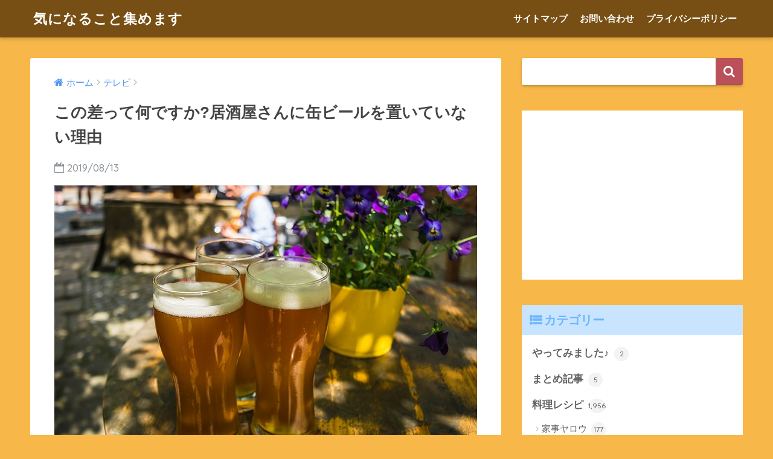

--- FILE ---
content_type: text/html; charset=utf-8
request_url: https://www.google.com/recaptcha/api2/aframe
body_size: 264
content:
<!DOCTYPE HTML><html><head><meta http-equiv="content-type" content="text/html; charset=UTF-8"></head><body><script nonce="fm_IVroDUAw97PwLTOSFhg">/** Anti-fraud and anti-abuse applications only. See google.com/recaptcha */ try{var clients={'sodar':'https://pagead2.googlesyndication.com/pagead/sodar?'};window.addEventListener("message",function(a){try{if(a.source===window.parent){var b=JSON.parse(a.data);var c=clients[b['id']];if(c){var d=document.createElement('img');d.src=c+b['params']+'&rc='+(localStorage.getItem("rc::a")?sessionStorage.getItem("rc::b"):"");window.document.body.appendChild(d);sessionStorage.setItem("rc::e",parseInt(sessionStorage.getItem("rc::e")||0)+1);localStorage.setItem("rc::h",'1769020606084');}}}catch(b){}});window.parent.postMessage("_grecaptcha_ready", "*");}catch(b){}</script></body></html>

--- FILE ---
content_type: application/javascript; charset=utf-8;
request_url: https://dalc.valuecommerce.com/app3?p=884825406&_s=https%3A%2F%2Fkininaruthing.com%2F35052.html&vf=iVBORw0KGgoAAAANSUhEUgAAAAMAAAADCAYAAABWKLW%2FAAAAMElEQVQYV2NkFGP4nxEtwxDc%2F4GBUZFP6P%2B85XUM3ldLGRh3c3X9D3i2jsFQ4AQDAPdgDZ5DmyRVAAAAAElFTkSuQmCC
body_size: 3724
content:
vc_linkswitch_callback({"t":"69711cbd","r":"aXEcvQAIBJQSv7WQCooD7AqKCJRciA","ub":"aXEcvAAMIQ4Sv7WQCooFuwqKC%2FA4PA%3D%3D","vcid":"R-kLU_eCDAmPZAl2kb4jojDxTjNWFWuhX4e1mKvYRNboPlsQRFeegQ","vcpub":"0.525460","7net.omni7.jp":{"a":"2602201","m":"2993472","g":"074b29e38c"},"meito.knt.co.jp":{"a":"2918660","m":"2017725","g":"c159342f8c"},"travel.yahoo.co.jp":{"a":"2761515","m":"2244419","g":"3fd4fad38c"},"global-root-g2.chain-demos.digicert.com":{"a":"2918660","m":"2017725","g":"c159342f8c"},"www.omni7.jp":{"a":"2602201","m":"2993472","g":"074b29e38c"},"paypaystep.yahoo.co.jp":{"a":"2695956","m":"2201292","g":"b8f02fd58c"},"st-plus.rurubu.travel":{"a":"2550407","m":"2366735","g":"42508c79c3","sp":"utm_source%3Dvaluecommerce%26utm_medium%3Daffiliate"},"st-www.rurubu.travel":{"a":"2550407","m":"2366735","g":"42508c79c3","sp":"utm_source%3Dvaluecommerce%26utm_medium%3Daffiliate"},"jtb.co.jp":{"a":"2549714","m":"2161637","g":"e791935cbb","sp":"utm_source%3Dvcdom%26utm_medium%3Daffiliate"},"www.knt.co.jp":{"a":"2918660","m":"2017725","g":"c159342f8c"},"r.advg.jp":{"a":"2550407","m":"2366735","g":"42508c79c3","sp":"utm_source%3Dvaluecommerce%26utm_medium%3Daffiliate"},"l":5,"7netshopping.jp":{"a":"2602201","m":"2993472","g":"074b29e38c"},"paypaymall.yahoo.co.jp":{"a":"2695956","m":"2201292","g":"b8f02fd58c"},"p":884825406,"www.hotpepper.jp":{"a":"2594692","m":"2262623","g":"c397d149a3","sp":"vos%3Dnhppvccp99002"},"s":3357277,"www.rurubu.travel":{"a":"2550407","m":"2366735","g":"42508c79c3","sp":"utm_source%3Dvaluecommerce%26utm_medium%3Daffiliate"},"almado.jp":{"a":"2833628","m":"2933684","g":"4aa96c5f8c"},"dom.jtb.co.jp":{"a":"2549714","m":"2161637","g":"e791935cbb","sp":"utm_source%3Dvcdom%26utm_medium%3Daffiliate"},"mini-shopping.yahoo.co.jp":{"a":"2695956","m":"2201292","g":"b8f02fd58c"},"tour.rurubu.travel":{"a":"2550407","m":"2366735","g":"42508c79c3","sp":"utm_source%3Dvaluecommerce%26utm_medium%3Daffiliate"},"shopping.geocities.jp":{"a":"2695956","m":"2201292","g":"b8f02fd58c"},"www.jtb.co.jp/kokunai":{"a":"2549714","m":"2161637","g":"e791935cbb","sp":"utm_source%3Dvcdom%26utm_medium%3Daffiliate"},"shopping.yahoo.co.jp":{"a":"2695956","m":"2201292","g":"b8f02fd58c"},"www.jtbonline.jp":{"a":"2549714","m":"2161637","g":"e791935cbb","sp":"utm_source%3Dvcdom%26utm_medium%3Daffiliate"},"rurubu.travel":{"a":"2550407","m":"2366735","g":"42508c79c3","sp":"utm_source%3Dvaluecommerce%26utm_medium%3Daffiliate"},"www.ikyu.com":{"a":"2675907","m":"221","g":"569c453c88"},"www.jtb.co.jp/kokunai_htl":{"a":"2549714","m":"2161637","g":"e791935cbb","sp":"utm_source%3Dvcdom%26utm_medium%3Daffiliate"},"approach.yahoo.co.jp":{"a":"2695956","m":"2201292","g":"b8f02fd58c"},"global-root-g3.chain-demos.digicert.com":{"a":"2918660","m":"2017725","g":"c159342f8c"},"tabelog.com":{"a":"2797472","m":"3366797","g":"cdfffb858c"},"www.hotpepper.jp?vos=nhppvccp99002":{"a":"2594692","m":"2262623","g":"c397d149a3","sp":"vos%3Dnhppvccp99002"},"wwwtst.hotpepper.jp":{"a":"2594692","m":"2262623","g":"c397d149a3","sp":"vos%3Dnhppvccp99002"},"yado.knt.co.jp":{"a":"2918660","m":"2017725","g":"c159342f8c"},"www-dev.knt.co.jp":{"a":"2918660","m":"2017725","g":"c159342f8c"},"biz.travel.yahoo.co.jp":{"a":"2761515","m":"2244419","g":"3fd4fad38c"},"www.jtb.co.jp/kokunai_hotel":{"a":"2549714","m":"2161637","g":"e791935cbb","sp":"utm_source%3Dvcdom%26utm_medium%3Daffiliate"},"master.qa.notyru.com":{"a":"2550407","m":"2366735","g":"42508c79c3","sp":"utm_source%3Dvaluecommerce%26utm_medium%3Daffiliate"},"www.jtb.co.jp":{"a":"2549714","m":"2161637","g":"e791935cbb","sp":"utm_source%3Dvcdom%26utm_medium%3Daffiliate"},"jalan.net":{"a":"2513343","m":"2130725","g":"a6caff7a8c"}})